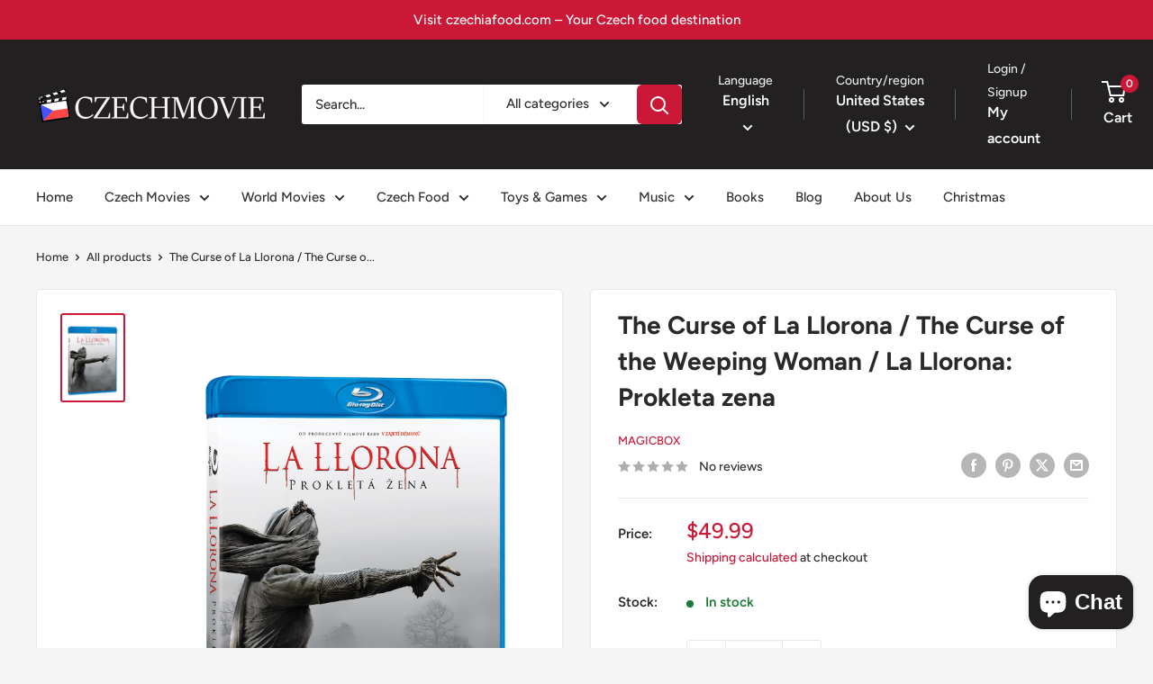

--- FILE ---
content_type: text/javascript
request_url: https://czechmovie.com/cdn/shop/t/29/assets/custom.js?v=163385887109588220091760172405
body_size: -574
content:
document.addEventListener("DOMContentLoaded",function(){const header=document.querySelector(".header");header&&window.addEventListener("scroll",()=>{window.scrollY>50?header.classList.add("header--scrolled"):header.classList.remove("header--scrolled")})});
//# sourceMappingURL=/cdn/shop/t/29/assets/custom.js.map?v=163385887109588220091760172405
